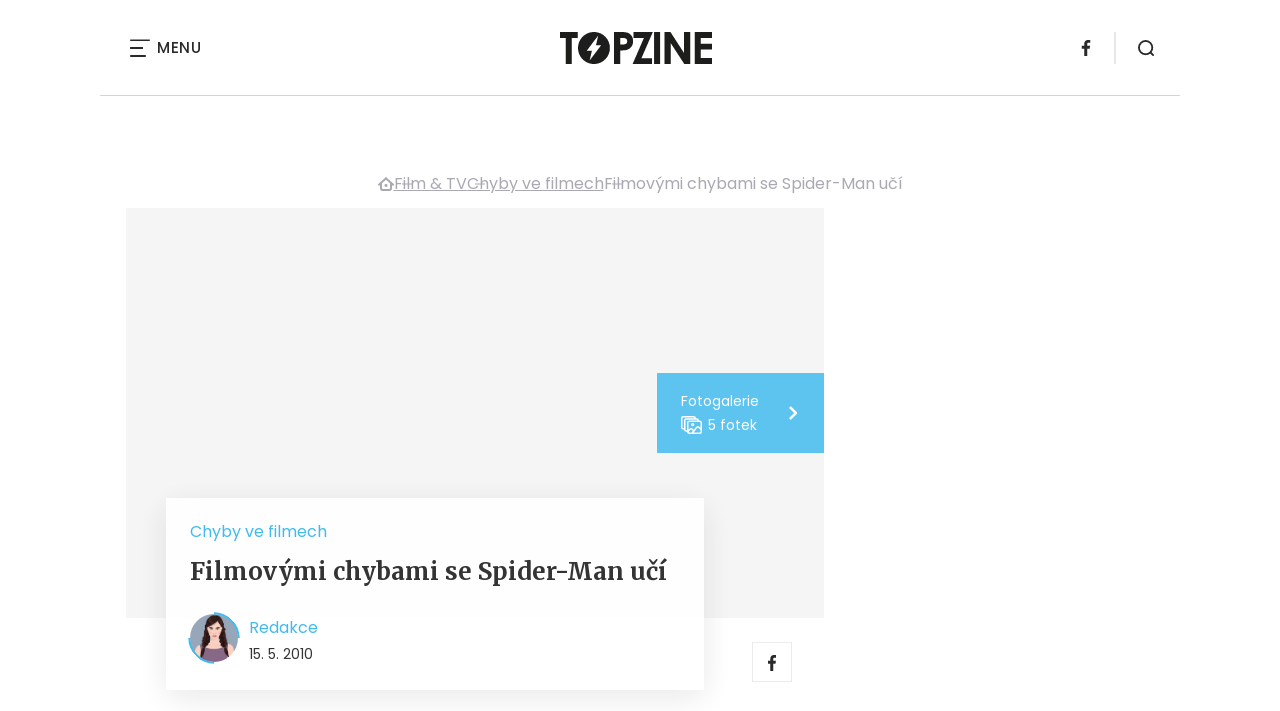

--- FILE ---
content_type: text/html; charset=UTF-8
request_url: https://www.topzine.cz/filmovymi-chybami-se-spider-man-uci
body_size: 14839
content:
<!DOCTYPE html>
<html lang="cs">


<head>
    <meta charset="utf-8" />
    <!--[if IE]><meta http-equiv="X-UA-Compatible" content="IE=edge,chrome=1" /><![endif]-->
    <meta name="author" content="Brilo - https://www.brilo.cz" />
    <meta name="viewport" content="width=device-width, initial-scale=1, shrink-to-fit=no, viewport-fit=cover" />
    <meta name="format-detection" content="telephone=no" />

    
    <link rel="preconnect" href=" http://fonts.googleapis.com/" crossorigin="crossorigin">
    <link rel="preconnect" href="https://www.youtube.com">
    <link rel="preconnect" href="https://i.ytimg.com">
    <link rel="preconnect" href="https://i9.ytimg.com">
    <link rel=“preconnect“ href="https://connect.facebook.net/">

    <title>Filmovými chybami se Spider-Man učí - TOPZINE.cz</title>

            <link type="image/png" href="https://www.topzine.cz/wp-content/themes/czechnetmedia/images/favicon/TopZine/favicon_package_v0.16/apple-touch-icon.png" rel="apple-touch-icon" sizes="180x180">
        <link type="image/png" href="https://www.topzine.cz/wp-content/themes/czechnetmedia/images/favicon/TopZine/favicon_package_v0.16/favicon-32x32.png" rel="icon" sizes="32x32">
        <link type="image/png" href="https://www.topzine.cz/wp-content/themes/czechnetmedia/images/favicon/TopZine/favicon_package_v0.16/favicon-16x16.png" rel="icon" sizes="16x16">
        <link type="image/png" href="https://www.topzine.cz/wp-content/themes/czechnetmedia/images/favicon/TopZine/favicon_package_v0.16/android-chrome-192x192.png" rel="icon" sizes="192x192">
        <link type="image/png" href="https://www.topzine.cz/wp-content/themes/czechnetmedia/images/favicon/TopZine/favicon_package_v0.16/android-chrome-512x512.png" rel="icon" sizes="512x512">
        <link type="image/png" href="https://www.topzine.cz/wp-content/themes/czechnetmedia/images/favicon/TopZine/favicon_package_v0.16/mstile-150x150.png" rel="icon" sizes="150x150">
        <link rel="manifest" href="https://www.topzine.cz/wp-content/themes/czechnetmedia/images/favicon/TopZine/favicon_package_v0.16/site.webmanifest" crossorigin="use-credentials">
        <link rel="icon" href="https://www.topzine.cz/wp-content/themes/czechnetmedia/images/favicon/TopZine/favicon_package_v0.16/favicon.ico" type="image/x-icon" />
                    <link href="https://www.topzine.cz/wp-content/themes/czechnetmedia/images/favicon/TopZine/favicon_package_v0.16/safari-pinned-tab.svg" rel="mask-icon" color="#000000">
            <meta name="msapplication-TileColor" content="#000000">
            <meta name="theme-color" content="#ffffff">
            

    <script src="//delivery.r2b2.cz/static/cnm/cmp.js" async></script>
<!-- Google Tag Manager -->
<script>(function(w,d,s,l,i){w[l]=w[l]||[];w[l].push({'gtm.start':
new Date().getTime(),event:'gtm.js'});var f=d.getElementsByTagName(s)[0],
j=d.createElement(s),dl=l!='dataLayer'?'&l='+l:'';j.async=true;j.src=
'https://www.googletagmanager.com/gtm.js?id='+i+dl;f.parentNode.insertBefore(j,f);
})(window,document,'script','dataLayer','GTM-N4KMT3');</script>
<!-- End Google Tag Manager -->
    <meta name='robots' content='index, follow, max-image-preview:large, max-snippet:-1, max-video-preview:-1' />

	<!-- This site is optimized with the Yoast SEO plugin v19.13 - https://yoast.com/wordpress/plugins/seo/ -->
	<link rel="canonical" href="https://www.topzine.cz/filmovymi-chybami-se-spider-man-uci" />
	<meta property="og:locale" content="cs_CZ" />
	<meta property="og:type" content="article" />
	<meta property="og:title" content="Filmovými chybami se Spider-Man učí - TOPZINE.cz" />
	<meta property="og:description" content="Pavou&#269;&iacute; superhrdina byl snem ka&#382;d&eacute;ho komiksov&eacute;ho nad&scaron;ence, jeho dobrodru&#382;stv&iacute; hltalo v &#269;asopisech n&#283;kolik generac&iacute;. A&#382; Sam Raimi se odhodlal a p&#345;evedl Spider-Mana do filmov&eacute; podoby. Peter Parker je na &scaron;koln&iacute; exkurzi pokous&aacute;m radioaktivn&iacute;m pavoukem a&nbsp;kr&aacute;tce pot&eacute; se u Petera objev&iacute; nadp&#345;irozen&eacute; schopnosti, kter&eacute; jsou vlastn&iacute; pavouk&#367;m. Vyst&#345;elov&aacute;n&iacute; pavu&#269;in, lezen&iacute; po st&#283;n&aacute;ch a dal&scaron;&iacute;. Jen&#382;e ka&#382;d&yacute;..." />
	<meta property="og:url" content="https://www.topzine.cz/filmovymi-chybami-se-spider-man-uci" />
	<meta property="og:site_name" content="TOPZINE.cz" />
	<meta property="article:publisher" content="https://www.facebook.com/topzine.cz/" />
	<meta property="article:published_time" content="2010-05-15T13:00:16+00:00" />
	<meta property="article:modified_time" content="2010-05-14T18:46:02+00:00" />
	<meta property="og:image" content="https://www.topzine.cz/wp-content/uploads/2010/05/spiderman-wisdomtree.files_.wordpress.com_3-200x113.jpg" />
	<meta name="author" content="Redakce" />
	<meta name="twitter:card" content="summary_large_image" />
	<meta name="twitter:label1" content="Napsal(a)" />
	<meta name="twitter:data1" content="Redakce" />
	<meta name="twitter:label2" content="Odhadovaná doba čtení" />
	<meta name="twitter:data2" content="3 minuty" />
	<!-- / Yoast SEO plugin. -->


<link rel='dns-prefetch' href='//ajax.googleapis.com' />
<link rel='dns-prefetch' href='//d21-a.sdn.cz' />
<link rel='dns-prefetch' href='//fonts.googleapis.com' />
<style id='safe-svg-svg-icon-style-inline-css' type='text/css'>
.safe-svg-cover{text-align:center}.safe-svg-cover .safe-svg-inside{display:inline-block;max-width:100%}.safe-svg-cover svg{height:100%;max-height:100%;max-width:100%;width:100%}

</style>
<style id='global-styles-inline-css' type='text/css'>
body{--wp--preset--color--black: #000000;--wp--preset--color--cyan-bluish-gray: #abb8c3;--wp--preset--color--white: #ffffff;--wp--preset--color--pale-pink: #f78da7;--wp--preset--color--vivid-red: #cf2e2e;--wp--preset--color--luminous-vivid-orange: #ff6900;--wp--preset--color--luminous-vivid-amber: #fcb900;--wp--preset--color--light-green-cyan: #7bdcb5;--wp--preset--color--vivid-green-cyan: #00d084;--wp--preset--color--pale-cyan-blue: #8ed1fc;--wp--preset--color--vivid-cyan-blue: #0693e3;--wp--preset--color--vivid-purple: #9b51e0;--wp--preset--gradient--vivid-cyan-blue-to-vivid-purple: linear-gradient(135deg,rgba(6,147,227,1) 0%,rgb(155,81,224) 100%);--wp--preset--gradient--light-green-cyan-to-vivid-green-cyan: linear-gradient(135deg,rgb(122,220,180) 0%,rgb(0,208,130) 100%);--wp--preset--gradient--luminous-vivid-amber-to-luminous-vivid-orange: linear-gradient(135deg,rgba(252,185,0,1) 0%,rgba(255,105,0,1) 100%);--wp--preset--gradient--luminous-vivid-orange-to-vivid-red: linear-gradient(135deg,rgba(255,105,0,1) 0%,rgb(207,46,46) 100%);--wp--preset--gradient--very-light-gray-to-cyan-bluish-gray: linear-gradient(135deg,rgb(238,238,238) 0%,rgb(169,184,195) 100%);--wp--preset--gradient--cool-to-warm-spectrum: linear-gradient(135deg,rgb(74,234,220) 0%,rgb(151,120,209) 20%,rgb(207,42,186) 40%,rgb(238,44,130) 60%,rgb(251,105,98) 80%,rgb(254,248,76) 100%);--wp--preset--gradient--blush-light-purple: linear-gradient(135deg,rgb(255,206,236) 0%,rgb(152,150,240) 100%);--wp--preset--gradient--blush-bordeaux: linear-gradient(135deg,rgb(254,205,165) 0%,rgb(254,45,45) 50%,rgb(107,0,62) 100%);--wp--preset--gradient--luminous-dusk: linear-gradient(135deg,rgb(255,203,112) 0%,rgb(199,81,192) 50%,rgb(65,88,208) 100%);--wp--preset--gradient--pale-ocean: linear-gradient(135deg,rgb(255,245,203) 0%,rgb(182,227,212) 50%,rgb(51,167,181) 100%);--wp--preset--gradient--electric-grass: linear-gradient(135deg,rgb(202,248,128) 0%,rgb(113,206,126) 100%);--wp--preset--gradient--midnight: linear-gradient(135deg,rgb(2,3,129) 0%,rgb(40,116,252) 100%);--wp--preset--duotone--dark-grayscale: url('#wp-duotone-dark-grayscale');--wp--preset--duotone--grayscale: url('#wp-duotone-grayscale');--wp--preset--duotone--purple-yellow: url('#wp-duotone-purple-yellow');--wp--preset--duotone--blue-red: url('#wp-duotone-blue-red');--wp--preset--duotone--midnight: url('#wp-duotone-midnight');--wp--preset--duotone--magenta-yellow: url('#wp-duotone-magenta-yellow');--wp--preset--duotone--purple-green: url('#wp-duotone-purple-green');--wp--preset--duotone--blue-orange: url('#wp-duotone-blue-orange');--wp--preset--font-size--small: 13px;--wp--preset--font-size--medium: 20px;--wp--preset--font-size--large: 36px;--wp--preset--font-size--x-large: 42px;}.has-black-color{color: var(--wp--preset--color--black) !important;}.has-cyan-bluish-gray-color{color: var(--wp--preset--color--cyan-bluish-gray) !important;}.has-white-color{color: var(--wp--preset--color--white) !important;}.has-pale-pink-color{color: var(--wp--preset--color--pale-pink) !important;}.has-vivid-red-color{color: var(--wp--preset--color--vivid-red) !important;}.has-luminous-vivid-orange-color{color: var(--wp--preset--color--luminous-vivid-orange) !important;}.has-luminous-vivid-amber-color{color: var(--wp--preset--color--luminous-vivid-amber) !important;}.has-light-green-cyan-color{color: var(--wp--preset--color--light-green-cyan) !important;}.has-vivid-green-cyan-color{color: var(--wp--preset--color--vivid-green-cyan) !important;}.has-pale-cyan-blue-color{color: var(--wp--preset--color--pale-cyan-blue) !important;}.has-vivid-cyan-blue-color{color: var(--wp--preset--color--vivid-cyan-blue) !important;}.has-vivid-purple-color{color: var(--wp--preset--color--vivid-purple) !important;}.has-black-background-color{background-color: var(--wp--preset--color--black) !important;}.has-cyan-bluish-gray-background-color{background-color: var(--wp--preset--color--cyan-bluish-gray) !important;}.has-white-background-color{background-color: var(--wp--preset--color--white) !important;}.has-pale-pink-background-color{background-color: var(--wp--preset--color--pale-pink) !important;}.has-vivid-red-background-color{background-color: var(--wp--preset--color--vivid-red) !important;}.has-luminous-vivid-orange-background-color{background-color: var(--wp--preset--color--luminous-vivid-orange) !important;}.has-luminous-vivid-amber-background-color{background-color: var(--wp--preset--color--luminous-vivid-amber) !important;}.has-light-green-cyan-background-color{background-color: var(--wp--preset--color--light-green-cyan) !important;}.has-vivid-green-cyan-background-color{background-color: var(--wp--preset--color--vivid-green-cyan) !important;}.has-pale-cyan-blue-background-color{background-color: var(--wp--preset--color--pale-cyan-blue) !important;}.has-vivid-cyan-blue-background-color{background-color: var(--wp--preset--color--vivid-cyan-blue) !important;}.has-vivid-purple-background-color{background-color: var(--wp--preset--color--vivid-purple) !important;}.has-black-border-color{border-color: var(--wp--preset--color--black) !important;}.has-cyan-bluish-gray-border-color{border-color: var(--wp--preset--color--cyan-bluish-gray) !important;}.has-white-border-color{border-color: var(--wp--preset--color--white) !important;}.has-pale-pink-border-color{border-color: var(--wp--preset--color--pale-pink) !important;}.has-vivid-red-border-color{border-color: var(--wp--preset--color--vivid-red) !important;}.has-luminous-vivid-orange-border-color{border-color: var(--wp--preset--color--luminous-vivid-orange) !important;}.has-luminous-vivid-amber-border-color{border-color: var(--wp--preset--color--luminous-vivid-amber) !important;}.has-light-green-cyan-border-color{border-color: var(--wp--preset--color--light-green-cyan) !important;}.has-vivid-green-cyan-border-color{border-color: var(--wp--preset--color--vivid-green-cyan) !important;}.has-pale-cyan-blue-border-color{border-color: var(--wp--preset--color--pale-cyan-blue) !important;}.has-vivid-cyan-blue-border-color{border-color: var(--wp--preset--color--vivid-cyan-blue) !important;}.has-vivid-purple-border-color{border-color: var(--wp--preset--color--vivid-purple) !important;}.has-vivid-cyan-blue-to-vivid-purple-gradient-background{background: var(--wp--preset--gradient--vivid-cyan-blue-to-vivid-purple) !important;}.has-light-green-cyan-to-vivid-green-cyan-gradient-background{background: var(--wp--preset--gradient--light-green-cyan-to-vivid-green-cyan) !important;}.has-luminous-vivid-amber-to-luminous-vivid-orange-gradient-background{background: var(--wp--preset--gradient--luminous-vivid-amber-to-luminous-vivid-orange) !important;}.has-luminous-vivid-orange-to-vivid-red-gradient-background{background: var(--wp--preset--gradient--luminous-vivid-orange-to-vivid-red) !important;}.has-very-light-gray-to-cyan-bluish-gray-gradient-background{background: var(--wp--preset--gradient--very-light-gray-to-cyan-bluish-gray) !important;}.has-cool-to-warm-spectrum-gradient-background{background: var(--wp--preset--gradient--cool-to-warm-spectrum) !important;}.has-blush-light-purple-gradient-background{background: var(--wp--preset--gradient--blush-light-purple) !important;}.has-blush-bordeaux-gradient-background{background: var(--wp--preset--gradient--blush-bordeaux) !important;}.has-luminous-dusk-gradient-background{background: var(--wp--preset--gradient--luminous-dusk) !important;}.has-pale-ocean-gradient-background{background: var(--wp--preset--gradient--pale-ocean) !important;}.has-electric-grass-gradient-background{background: var(--wp--preset--gradient--electric-grass) !important;}.has-midnight-gradient-background{background: var(--wp--preset--gradient--midnight) !important;}.has-small-font-size{font-size: var(--wp--preset--font-size--small) !important;}.has-medium-font-size{font-size: var(--wp--preset--font-size--medium) !important;}.has-large-font-size{font-size: var(--wp--preset--font-size--large) !important;}.has-x-large-font-size{font-size: var(--wp--preset--font-size--x-large) !important;}
</style>
<link rel='stylesheet' id='diffvi-dist-css'  href='https://www.topzine.cz/wp-content/plugins/distributor/distributor.css?ver=4.4' type='text/css' media='all' />
<link rel='stylesheet' id='ye_dynamic-css'  href='https://www.topzine.cz/wp-content/plugins/youtube-embed/css/main.min.css?ver=5.3.1' type='text/css' media='all' />
<link rel='stylesheet' id='google-font-css'  href='https://fonts.googleapis.com/css2?family=Merriweather:wght@700&#038;family=Poppins:wght@400;500;700&#038;display=swap' type='text/css' media='all' />
<link rel='stylesheet' id='theme-style-css'  href='https://www.topzine.cz/wp-content/themes/czechnetmedia/style.css?ver=2020-12-15' type='text/css' media='all' />
<script type='text/javascript' src='https://www.topzine.cz/wp-includes/js/jquery/jquery.min.js?ver=3.6.0' id='jquery-core-js'></script>
<script type='text/javascript' src='https://www.topzine.cz/wp-includes/js/jquery/jquery-migrate.min.js?ver=3.3.2' id='jquery-migrate-js'></script>
<script type='text/javascript' src='https://d21-a.sdn.cz/d_21/sl/3/loader.js' id='seznam-jquery-js'></script>
<link rel="https://api.w.org/" href="https://www.topzine.cz/wp-json/" /><link rel="alternate" type="application/json" href="https://www.topzine.cz/wp-json/wp/v2/posts/67513" /><link rel="alternate" type="application/json+oembed" href="https://www.topzine.cz/wp-json/oembed/1.0/embed?url=https%3A%2F%2Fwww.topzine.cz%2Ffilmovymi-chybami-se-spider-man-uci" />
<link rel="alternate" type="text/xml+oembed" href="https://www.topzine.cz/wp-json/oembed/1.0/embed?url=https%3A%2F%2Fwww.topzine.cz%2Ffilmovymi-chybami-se-spider-man-uci&#038;format=xml" />
<script src="https://ssp.imedia.cz/static/js/ssp.js"></script>

</head>

<body class="post-template-default single single-post postid-67513 single-format-standard" style="--primary: #38B7EE; --primary-hover: #38B7EE; --primary-light: #d7f0fb ; --text: #2A2A2A; ">

    <!-- Google Tag Manager (noscript) -->
<noscript><iframe src="https://www.googletagmanager.com/ns.html?id=GTM-N4KMT3"
height="0" width="0" style="display:none;visibility:hidden"></iframe></noscript>
<!-- End Google Tag Manager (noscript) -->
            <header class="header-main">
    <span class="header-main__scrolled-bar"></span>
    <div class="container">
        <nav class="header-main__nav-main">
            <ul>
                <li id="menu-item-455131" class="menu-item menu-item-type-custom menu-item-object-custom menu-item-455131"><a href="https://www.womanonly.cz/recepty/">Recepty</a></li>
<li id="menu-item-455143" class="menu-item menu-item-type-custom menu-item-object-custom menu-item-455143"><a href="https://www.womanonly.cz/horoskopy/">Horoskop</a></li>
<li id="menu-item-451547" class="menu-item menu-item-type-taxonomy menu-item-object-category current-post-ancestor current-menu-parent current-post-parent menu-item-451547"><a href="https://www.topzine.cz/category/film">Film &amp; TV</a></li>
<li id="menu-item-451548" class="menu-item menu-item-type-taxonomy menu-item-object-category menu-item-451548"><a href="https://www.topzine.cz/category/hudba">Hudba</a></li>
<li id="menu-item-451550" class="menu-item menu-item-type-taxonomy menu-item-object-category menu-item-451550"><a href="https://www.topzine.cz/category/literatura">Literatura</a></li>
<li id="menu-item-455133" class="menu-item menu-item-type-taxonomy menu-item-object-category menu-item-455133"><a href="https://www.topzine.cz/category/divadlo">Divadlo</a></li>
<li id="menu-item-451549" class="menu-item menu-item-type-taxonomy menu-item-object-category menu-item-451549"><a href="https://www.topzine.cz/category/umeni-architektura-a-design">Art &amp; Design</a></li>
<li id="menu-item-455132" class="menu-item menu-item-type-taxonomy menu-item-object-category menu-item-455132"><a href="https://www.topzine.cz/category/cestovani">Cestování</a></li>
<li id="menu-item-455134" class="menu-item menu-item-type-taxonomy menu-item-object-category menu-item-455134"><a href="https://www.topzine.cz/category/hry-na-pc">Hry na PC</a></li>
<li id="menu-item-455135" class="menu-item menu-item-type-taxonomy menu-item-object-category menu-item-455135"><a href="https://www.topzine.cz/category/moda-a-styl">Móda a styl</a></li>
<li id="menu-item-455136" class="menu-item menu-item-type-taxonomy menu-item-object-category menu-item-455136"><a href="https://www.topzine.cz/category/zdravi-a-sex/krasa">Krása</a></li>
<li id="menu-item-455137" class="menu-item menu-item-type-taxonomy menu-item-object-category menu-item-455137"><a href="https://www.topzine.cz/category/souteze">Soutěže</a></li>
<li id="menu-item-455138" class="menu-item menu-item-type-taxonomy menu-item-object-category menu-item-455138"><a href="https://www.topzine.cz/category/sporty">Sport</a></li>
<li id="menu-item-455139" class="menu-item menu-item-type-taxonomy menu-item-object-category menu-item-455139"><a href="https://www.topzine.cz/category/technologie">Technologie</a></li>
<li id="menu-item-455140" class="menu-item menu-item-type-taxonomy menu-item-object-category menu-item-455140"><a href="https://www.topzine.cz/category/veda">Věda</a></li>
<li id="menu-item-455141" class="menu-item menu-item-type-taxonomy menu-item-object-category menu-item-455141"><a href="https://www.topzine.cz/category/vzdelani-a-kariera">Vzdělání a kariéra</a></li>
<li id="menu-item-455142" class="menu-item menu-item-type-taxonomy menu-item-object-category menu-item-455142"><a href="https://www.topzine.cz/category/zdravi-a-sex">Zdraví a sex</a></li>
            </ul>
        </nav>

        <div class="header-main__nav-button">
            <span></span>
            <span></span>
            <span></span>
            <span></span>
            Menu
        </div>

                                            <a class="header-main__brand" href="https://www.topzine.cz">
                    <img src="" data-src="https://www.topzine.cz/wp-content/uploads/2021/04/logo21_TopZine.svg" draggable="false" alt="TOPZINE.cz" ><noscript><img src="https://www.topzine.cz/wp-content/uploads/2021/04/logo21_TopZine.svg" alt="TOPZINE.cz"></noscript>                </a>
                    
        
    <ul class="header-main-social">
                            <li>
                <a href="https://cs-cz.facebook.com/topzine.cz/" target="_blank" rel="nofollow">
                    <svg xmlns="http://www.w3.org/2000/svg" width="8.31" height="16" viewBox="0 0 8.31 16"><path class="a" d="M5.393 16V8.7h2.449l.367-2.845H5.393V4.039c0-.823.228-1.385 1.41-1.385h1.505V.109a20.41 20.41 0 00-2.194-.111 3.427 3.427 0 00-3.659 3.759v2.1H0v2.845h2.456v7.3z"/></svg>                </a>
            </li>
            </ul>
        <div class="header-search">
    <form id="searchform" class="header-search__inner" role="search" method="get" action="https://www.topzine.cz/">

        <input id="s" name="s" class="header-search__input" type="text" placeholder="Hledat na...">

        <button class="btn  header-search__submit --small --primary" type="submit">
            <span>Vyhledat</span>
        </button>
    </form>

    <div class="header-search__button">
        <svg xmlns="http://www.w3.org/2000/svg" width="16" height="16" viewBox="0 0 16 16"><path class="a" d="M15.731 14.44l-2.146-2.138a7.607 7.607 0 001.624-4.7 7.641 7.641 0 00-7.6-7.6 7.641 7.641 0 00-7.6 7.6 7.641 7.641 0 007.6 7.6 7.606 7.606 0 004.7-1.624l2.138 2.146a.91.91 0 00.646.269.91.91 0 00.645-.269.91.91 0 00.262-.638.91.91 0 00-.269-.646zM1.85 7.62a5.8 5.8 0 015.77-5.77 5.8 5.8 0 015.77 5.77 5.8 5.8 0 01-5.77 5.77 5.8 5.8 0 01-5.77-5.77z"/></svg>    </div>
</div>    </div>
    <div class="header-mask"></div>
</header>

        <main>
            <section class="entry-content-section base-section --p-top-0 --mobile-p-x-0"><div class="container"><div id="dist_leaderboard" class="distributor" aria-hidden="true"><div id="ado-uV71YZEbja5Ne9nW_ayjIn5XsN_hRYMyUEuAYSLfbZv.o7"></div></div>
</div></section>                <div class="breadcrumbs-container container">
        <div class="breadcrumbs  ">
            <span><span><a href="https://www.topzine.cz/">TOPZINE.cz</a></span>  <span><a href="https://www.topzine.cz/category/film">Film &amp; TV</a></span>  <span><a href="https://www.topzine.cz/category/film/chyby-ve-filmech">Chyby ve filmech</a></span>  <span class="breadcrumb_last" aria-current="page">Filmovými chybami se Spider-Man učí</span></span>        </div>
    </div>

            <div id="projectNotices" class="container">
	</div>    
    <div class="container">
        <div class="content-and-aside layout-base-content">
            <div class="content">
                                    
<section class="base-section detail-intro-section --p-top-0 --p-x-0">
    <div class="container">

        
    <div class="detail-intro-gallery">
        <div class="gallery-item detail-intro-gallery__item">
            <div class="gallery-icon detail-intro-gallery__icon">
                <a class="detail-intro-gallery__img" href="https://www.topzine.cz/filmovymi-chybami-se-spider-man-uci?galerie&obrazek=">
                    <img src="" data-src="" draggable="false" ><noscript><img src="" alt=""></noscript>                </a>
            </div>
        </div>

                                    <div class="gallery-item --unvisible">
                    <div class="gallery-icon">
                        <a href="https://www.topzine.cz/filmovymi-chybami-se-spider-man-uci?galerie&obrazek=68429">
                            <img src="" data-src="https://www.topzine.cz/wp-content/uploads/fly-images/68429/spider-man-chyba-1048x0-c.jpeg" alt="">
                        </a>
                    </div>
                </div>
                            <div class="gallery-item --unvisible">
                    <div class="gallery-icon">
                        <a href="https://www.topzine.cz/filmovymi-chybami-se-spider-man-uci?galerie&obrazek=67541">
                            <img src="" data-src="https://www.topzine.cz/wp-content/uploads/fly-images/67541/kirsten-dunst-mary-jane-watson-www.dhirajgupta.com_-1048x0-c.jpg" alt="">
                        </a>
                    </div>
                </div>
                            <div class="gallery-item --unvisible">
                    <div class="gallery-icon">
                        <a href="https://www.topzine.cz/filmovymi-chybami-se-spider-man-uci?galerie&obrazek=67533">
                            <img src="" data-src="https://www.topzine.cz/wp-content/uploads/fly-images/67533/spiderman-wisdomtree.files_.wordpress.com_3-1048x0-c.jpg" alt="">
                        </a>
                    </div>
                </div>
                            <div class="gallery-item --unvisible">
                    <div class="gallery-icon">
                        <a href="https://www.topzine.cz/filmovymi-chybami-se-spider-man-uci?galerie&obrazek=67532">
                            <img src="" data-src="https://www.topzine.cz/wp-content/uploads/fly-images/67532/spiderman-wisdomtree.files_.wordpress.com_2-1048x0-c.jpg" alt="">
                        </a>
                    </div>
                </div>
                    
        
                    <div class="detail-intro-gallery__description">
                <div class="detail-intro-gallery__text">
                    <span class="detail-intro-gallery__desc-title">Fotogalerie</span>
                    <span class="detail-intro-gallery__quantity">
                        <img src="" data-src="https://www.topzine.cz/wp-content/themes/czechnetmedia/images/svg/photos.svg" alt="" aria-hidden="true" draggable="false">
                        5 fotek                    </span>
                </div>
                <img class="detail-intro-gallery__arrow" src="" data-src="https://www.topzine.cz/wp-content/themes/czechnetmedia/images/ico/arrow-small-white.svg" alt="" aria-hidden="true" draggable="false">
            </div>
            </div>

        <div class="detail-intro-section__content ">
            <div class="post-item  signpost-item__post">
                <div class="post-item__tags base-text base-header__tag">
                    <a class='post-item__tag-link' href='https://www.topzine.cz/category/film/chyby-ve-filmech'>
                        Chyby ve filmech                    </a>
                </div>

                <header class="post-item__header">
                    <h1 class="post-item__heading article-heading">
                        Filmovými chybami se Spider-Man učí                    </h1>
                </header>

                <div class="post-item__author">
                    <div class="author">
                        <a class="author__image" href="https://www.topzine.cz/author/redakce-topzine-cz">
                            <img src="" data-src="https://www.topzine.cz/wp-content/uploads/2022/03/copy-460x462.jpg" alt="Redakce">
                        </a>
                        <div class="author__text">
                            <h4 class="author__heading base-text">
                                <a href="https://www.topzine.cz/author/redakce-topzine-cz">Redakce</a>
                            </h4>

                            <p class="author__perex small-text">
                                                                    15. 5. 2010                                                            </p>
                        </div>
                    </div>
                </div>
            </div>

            <div class="detail-intro-gallery__share">
                <a class="detail-intro-section__link" href="https://www.facebook.com/sharer/sharer.php?u=https://www.topzine.cz/filmovymi-chybami-se-spider-man-uci" target="_blank" rel="nofollow">
                    <svg xmlns="http://www.w3.org/2000/svg" width="8.31" height="16" viewBox="0 0 8.31 16"><path class="a" d="M5.393 16V8.7h2.449l.367-2.845H5.393V4.039c0-.823.228-1.385 1.41-1.385h1.505V.109a20.41 20.41 0 00-2.194-.111 3.427 3.427 0 00-3.659 3.759v2.1H0v2.845h2.456v7.3z"/></svg>                </a>
                            </div>
        </div>

                    <div class="intro-gallery">
                <div class="splide intro-gallery__row">
                    <div class="splide__track">
                        <ul class="splide__list">
                                                                <li class="splide__slide">
                                        <div class="gallery-item intro-gallery-item">
                                            <div class="gallery-icon intro-gallery-item__icon">
                                                <a class="intro-gallery-item__img" href="https://www.topzine.cz/filmovymi-chybami-se-spider-man-uci?galerie&obrazek=68429">
                                                    <img src="" data-src="https://www.topzine.cz/wp-content/uploads/fly-images/68429/spider-man-chyba-1048x0-c.jpeg" alt="">
                                                </a>
                                            </div>
                                        </div>
                                    </li>
                                                                    <li class="splide__slide">
                                        <div class="gallery-item intro-gallery-item">
                                            <div class="gallery-icon intro-gallery-item__icon">
                                                <a class="intro-gallery-item__img" href="https://www.topzine.cz/filmovymi-chybami-se-spider-man-uci?galerie&obrazek=67541">
                                                    <img src="" data-src="https://www.topzine.cz/wp-content/uploads/fly-images/67541/kirsten-dunst-mary-jane-watson-www.dhirajgupta.com_-1048x0-c.jpg" alt="">
                                                </a>
                                            </div>
                                        </div>
                                    </li>
                                                                    <li class="splide__slide">
                                        <div class="gallery-item intro-gallery-item">
                                            <div class="gallery-icon intro-gallery-item__icon">
                                                <a class="intro-gallery-item__img" href="https://www.topzine.cz/filmovymi-chybami-se-spider-man-uci?galerie&obrazek=67533">
                                                    <img src="" data-src="https://www.topzine.cz/wp-content/uploads/fly-images/67533/spiderman-wisdomtree.files_.wordpress.com_3-1048x0-c.jpg" alt="">
                                                </a>
                                            </div>
                                        </div>
                                    </li>
                                                        </ul>
                    </div>
                </div>

                <div class="gallery-item intro-gallery__item">
                    <div class="gallery-icon intro-gallery__icon">
                        <a class="intro-gallery__placeholder" href="https://www.topzine.cz/filmovymi-chybami-se-spider-man-uci?galerie&obrazek=">
                            <img class="intro-gallery__img" src="" data-src="https://www.topzine.cz/wp-content/themes/czechnetmedia/images/svg/photos.svg" alt="" aria-hidden="true" draggable="false" />
                            <p class="gallery-icon intro-gallery__perex">Fotogalerie 5 fotek</p>
                        </a>
                    </div>
                </div>
            </div>
            </div>
</section>
                    
<div class="entry-content js-page-progress-bar-offset entry-content-detail">
    <p><a href="https://www.topzine.cz/wp-content/uploads/2010/05/spiderman-wisdomtree.files_.wordpress.com_3.jpg"><img loading="lazy" class="alignleft size-thumbnail wp-image-67533" src="[data-uri]" data-src="https://www.topzine.cz/wp-content/uploads/2010/05/spiderman-wisdomtree.files_.wordpress.com_3-200x113.jpg" alt="" width="200" height="113"></a><strong>Pavou&#269;&iacute; superhrdina byl snem ka&#382;d&eacute;ho komiksov&eacute;ho nad&scaron;ence, jeho dobrodru&#382;stv&iacute; hltalo v &#269;asopisech n&#283;kolik generac&iacute;. A&#382; Sam Raimi se odhodlal a p&#345;evedl Spider-Mana do filmov&eacute; podoby.</strong><!--more--><div id="dist_single01" class="distributor dist_single dist_before02p" aria-hidden="true"><div id="ado-GBxAKB5EhvmVpg1xhiMS_fYcUd_1sSd2F0d6.cmibXT.h7"></div></div>

<p>
<div id="attachment_67533" style="width: 395px" class="wp-caption alignnone"><a href="https://www.topzine.cz/wp-content/uploads/2010/05/spiderman-wisdomtree.files_.wordpress.com_3.jpg"><img aria-describedby="caption-attachment-67533" loading="lazy" class="size-large wp-image-67533" title="Spider-Man" src="[data-uri]" data-src="https://www.topzine.cz/wp-content/uploads/2010/05/spiderman-wisdomtree.files_.wordpress.com_3-385x265.jpg" alt="" width="385" height="265"></a><p id="caption-attachment-67533" class="wp-caption-text">Spider-Man, Zdroj: distributor filmu</p></div>
</p><p>Peter Parker je na &scaron;koln&iacute; exkurzi pokous&aacute;m radioaktivn&iacute;m pavoukem a&nbsp;kr&aacute;tce pot&eacute; se u Petera objev&iacute; nadp&#345;irozen&eacute; schopnosti, kter&eacute; jsou vlastn&iacute; pavouk&#367;m. Vyst&#345;elov&aacute;n&iacute; pavu&#269;in, lezen&iacute; po st&#283;n&aacute;ch a dal&scaron;&iacute;. Jen&#382;e ka&#382;d&yacute; superhrdina mus&iacute; m&iacute;t i sv&eacute;ho supernep&#345;&iacute;tele. V p&#345;&iacute;pad&#283; <strong>Spider-Mana</strong> je t&iacute;m nep&#345;&iacute;telem otec jeho bl&iacute;zk&eacute;ho p&#345;&iacute;tele Green Goblin, kter&yacute; m&aacute; v pl&aacute;nu ovl&aacute;dnout sv&#283;t. Klasick&yacute; souboj dobra proti zlu s mega rozpo&#269;tem 139 milion&#367; dolar&#367; je opravdu povedenou filmovou adaptac&iacute; skv&#283;l&eacute;ho komiksu z pera <strong>Stana Leeho</strong>. Ale i v tomto filmu, jako v ka&#382;d&eacute;m jin&eacute;m, se najdou ur&#269;it&eacute; chyby, kter&eacute; tv&#367;rc&#367;m unikly.</p><blockquote>
<p style="text-align: center;"><strong>Chyby ve filmu</strong></p>
</blockquote><p><strong>1.</strong> Kdy&#382; Peter tr&eacute;nuje st&#345;elbu pavu&#269;inou, tak rozbije sklo na rodinn&eacute; fotografii. Jen&#382;e hnedle v dal&scaron;&iacute;m z&aacute;b&#283;ru je sklo v po&#345;&aacute;dku a fotografie pouze le&#382;&iacute; jinde.</p><div id="dist_single02" class="distributor dist_single dist_before06p" aria-hidden="true"><div id="ado-rVUGjTLnkiLGUau49q2SCPCXbWD.9WeXjM2oBbAGPUv.q7"></div></div>

<p><strong>2.</strong> O Spider-Manovi za&#269;nou brzo vych&aacute;zet &#269;l&aacute;nky v novin&aacute;ch&hellip; V&scaron;imn&#283;te si, &#382;e auto&#345;i byli l&iacute;n&iacute; vym&yacute;&scaron;let n&#283;jak&eacute; dlouh&eacute; texty. Tak&#382;e jsou patrn&eacute; neust&aacute;le se opakuj&iacute;c&iacute; stejn&eacute; odstavce.</p><p><strong>3.</strong> Kdy&#382; Peter hod&iacute; &nbsp;v j&iacute;deln&#283; po spolu&#382;&aacute;kovi t&aacute;c s j&iacute;dlem, tak m&aacute; spolu&#382;&aacute;k v&scaron;echno j&iacute;dlo na lev&eacute;m rameni. Ov&scaron;em p&#345;i dal&scaron;&iacute;m z&aacute;b&#283;ru m&aacute; j&iacute;dlo na rameni prav&eacute;m.</p><p>
<div id="attachment_67541" style="width: 470px" class="wp-caption alignnone"><a href="https://www.topzine.cz/wp-content/uploads/2010/05/kirsten-dunst-mary-jane-watson-www.dhirajgupta.com_.jpg"><img aria-describedby="caption-attachment-67541" loading="lazy" class="size-large wp-image-67541" title="Kirsten Dunst ve Spider-Manovi" src="[data-uri]" data-src="https://www.topzine.cz/wp-content/uploads/2010/05/kirsten-dunst-mary-jane-watson-www.dhirajgupta.com_-460x265.jpg" alt="" width="460" height="265"></a><p id="caption-attachment-67541" class="wp-caption-text">Kirsten Dunst ve Spider-Manovi, Zdroj: distributor filmu</p></div>
</p><p><strong>4.</strong> Norman Osbourne se rozhodne otestovat sv&#367;j vyn&aacute;lez s&aacute;m. Kdy&#382; ho na n&#283;j doktor p&#345;ipevn&iacute;, nep&#345;ipoj&iacute; na jeho t&#283;lo &#382;&aacute;dn&eacute; elektrody. Ale v n&aacute;sleduj&iacute;c&iacute;ch z&aacute;b&#283;rech je ji&#382; na sob&#283; m&aacute; p&#345;ipnut&eacute;.</p><div id="dist_single03" class="distributor dist_single dist_before10p" aria-hidden="true"><div id="ado-g3f7Nnom6Fusfl6xWJYwwLzq4Ram_8bP6_5NRi7maWH.M7"></div></div>

<p><strong>5.</strong> Kdy&#382; r&aacute;no Peter zji&scaron;&#357;uje, &#382;e se jeho zrak zlep&scaron;il natolik, &#382;e nepot&#345;ebuje br&yacute;le, sta&#269;&iacute; se pozorn&#283; d&iacute;vat na odraz v zrcadle na kraji obrazovky. Mihne se v n&#283;m ciz&iacute; ruka.</p><p><strong>6.</strong> Kdy&#382; se Peter bav&iacute; s Normanem Osbournem, tak pozorn&#283; sledujte auto na lev&eacute; stran&#283; od Normana. Nejd&#345;&iacute;ve m&aacute; otev&#345;en&eacute; ok&eacute;nko, potom ho m&aacute; zav&#345;en&eacute; a nakonec v n&#283;m je naklon&#283;n n&#283;jak&yacute; kluk. A to v&scaron;e b&#283;hem n&#283;kolika m&aacute;lo vte&#345;in.</p><p><strong>7.</strong> Pot&eacute;, co Peter p&#283;st&iacute; ude&#345;&iacute; Flashe, n&#283;kolik student&#367; ho pozoruje. Jeden br&yacute;lat&yacute; blon&#271;&aacute;&#269;ek neust&aacute;le m&#283;n&iacute; svou pozici a v&yacute;raz. Nejd&#345;&iacute;ve stoj&iacute; za Mary Jane a p&#345;ekvapen&#283; z&iacute;r&aacute;. Vz&aacute;p&#283;t&iacute; stoj&iacute; o kus d&aacute;l a s &uacute;sm&#283;v&#283;m tlesk&aacute;. B&#283;hem sekvence se sta&#269;&iacute; uk&aacute;zat opakovan&#283; na obou m&iacute;stech.</p><p><strong>8.</strong> Kdy&#382; Peter p&#345;ijde na pomoc ran&#283;n&eacute;mu str&yacute;ci, kter&yacute; si dr&#382;&iacute; svou st&#345;elnou krv&aacute;cej&iacute;c&iacute; r&aacute;nu, tak se chytnou za ruce a str&yacute;c zem&#345;e. Je zaj&iacute;mav&eacute;, &#382;e str&yacute;covy ani Peterovy ruce nejsou zakrv&aacute;cen&eacute;.</p><div id="dist_single04" class="distributor dist_single dist_before14p" aria-hidden="true"><div id="ado-COg29F4cgiuGL2sXO948feaGAYPl.weV54p04VOmw5z.F7"></div></div>

<p>
<div id="attachment_68429" style="width: 220px" class="wp-caption alignnone"><a href="https://www.topzine.cz/wp-content/uploads/2010/05/spider-man-chyba.jpeg"><img aria-describedby="caption-attachment-68429" loading="lazy" class="size-medium wp-image-68429" title="Spider-Man" src="[data-uri]" data-src="https://www.topzine.cz/wp-content/uploads/2010/05/spider-man-chyba-210x265.jpg" alt="" width="210" height="265"></a><p id="caption-attachment-68429" class="wp-caption-text">Spider-Man, Zdroj: moviemistakes.com</p></div>
</p><p><strong>9.</strong> Kdy&#382; si pov&iacute;d&aacute; se str&yacute;cem v aut&#283;, tak je za n&iacute;m vid&#283;t p&#345;&iacute;rodn&iacute; scen&eacute;rie. Ale jakmile vystoup&iacute; z auta, na druh&eacute; stran&#283; je vid&#283;t jen betonov&eacute; schodi&scaron;t&#283; a &#382;&aacute;dn&eacute; stromy nebo k&#345;ov&iacute;.</p><p><strong>10.</strong> N&aacute;pis na kabin&#283; lanovky se m&#283;n&iacute; &ndash; nejd&#345;&iacute;ve je na n&iacute; naps&aacute;no Universal Pictures a po t&eacute;, kdy&#382; se kamera p&#345;ibl&iacute;&#382;&iacute;, tak je tam naps&aacute;no Roosevelt Island.</p><blockquote><p><strong>Spider-Man</strong></p>
<p>Ak&#269;n&iacute; / Fantasy / Sci-Fi / Drama<br>
USA, 2002, 117 min</p>
<p><strong>Re&#382;ie:</strong> Sam Raimi<br>
<strong>Hraj&iacute;:</strong> Tobey Maguire, Willem Dafoe, Kirsten Dunts, James Franco, Cliff Robertson,Rosemary Harris, J. K. Simmons, Stan Lee, Lucy Lawless, Macy Gray,Ted Raimi, Bruce Campbell</p></blockquote></p>
<div id="dist_single99" class="distributor dist_single" aria-hidden="true"><div id="ado-iG1GBr6v4k2wHyuAA.ZHKxaJ0LqFVMO7HSPDFcPGGUD.s7"></div></div>
</div>

<div class="entry-content --content-distributor-only">
</div>                    
<section class="base-section post-rating-section --p-x-0">
    <div class="container ">
        <div class="post-rating-section__content">
            <div class="article-heading">Ohodnoťte tento článek:</div>

            <form class="post-rating-section__form" action="">
                <span class="article-heading post-rating-section_average">0</span>

                <div class="post-rating-section__stars-container">
                    <label class="post-rating-section__star" data-star-number="1" for="star1">
                        <svg xmlns="http://www.w3.org/2000/svg" width="24" height="23" viewBox="0 0 24 23" fill="#e5005b"><path class="a" d="M23.937 8.691a1.273 1.273 0 00-1.1-.877l-6.927-.629L13.171.774A1.276 1.276 0 0012 .003a1.275 1.275 0 00-1.173.775l-2.739 6.41-6.928.629a1.275 1.275 0 00-1.1.877 1.274 1.274 0 00.373 1.355l5.236 4.592-1.544 6.8a1.275 1.275 0 00.5 1.317 1.273 1.273 0 00.747.243 1.271 1.271 0 00.654-.182L12 19.246l5.973 3.571a1.271 1.271 0 001.4-.061 1.276 1.276 0 00.5-1.317l-1.544-6.8 5.236-4.591a1.276 1.276 0 00.372-1.357z"/></svg>                    </label>
                    <label class="post-rating-section__star" data-star-number="2" for="star2">
                        <svg xmlns="http://www.w3.org/2000/svg" width="24" height="23" viewBox="0 0 24 23" fill="#e5005b"><path class="a" d="M23.937 8.691a1.273 1.273 0 00-1.1-.877l-6.927-.629L13.171.774A1.276 1.276 0 0012 .003a1.275 1.275 0 00-1.173.775l-2.739 6.41-6.928.629a1.275 1.275 0 00-1.1.877 1.274 1.274 0 00.373 1.355l5.236 4.592-1.544 6.8a1.275 1.275 0 00.5 1.317 1.273 1.273 0 00.747.243 1.271 1.271 0 00.654-.182L12 19.246l5.973 3.571a1.271 1.271 0 001.4-.061 1.276 1.276 0 00.5-1.317l-1.544-6.8 5.236-4.591a1.276 1.276 0 00.372-1.357z"/></svg>                    </label>
                    <label class="post-rating-section__star" data-star-number="3" for="star3">
                        <svg xmlns="http://www.w3.org/2000/svg" width="24" height="23" viewBox="0 0 24 23" fill="#e5005b"><path class="a" d="M23.937 8.691a1.273 1.273 0 00-1.1-.877l-6.927-.629L13.171.774A1.276 1.276 0 0012 .003a1.275 1.275 0 00-1.173.775l-2.739 6.41-6.928.629a1.275 1.275 0 00-1.1.877 1.274 1.274 0 00.373 1.355l5.236 4.592-1.544 6.8a1.275 1.275 0 00.5 1.317 1.273 1.273 0 00.747.243 1.271 1.271 0 00.654-.182L12 19.246l5.973 3.571a1.271 1.271 0 001.4-.061 1.276 1.276 0 00.5-1.317l-1.544-6.8 5.236-4.591a1.276 1.276 0 00.372-1.357z"/></svg>                    </label>
                    <label class="post-rating-section__star" data-star-number="4" for="star4">
                        <svg xmlns="http://www.w3.org/2000/svg" width="24" height="23" viewBox="0 0 24 23" fill="#e5005b"><path class="a" d="M23.937 8.691a1.273 1.273 0 00-1.1-.877l-6.927-.629L13.171.774A1.276 1.276 0 0012 .003a1.275 1.275 0 00-1.173.775l-2.739 6.41-6.928.629a1.275 1.275 0 00-1.1.877 1.274 1.274 0 00.373 1.355l5.236 4.592-1.544 6.8a1.275 1.275 0 00.5 1.317 1.273 1.273 0 00.747.243 1.271 1.271 0 00.654-.182L12 19.246l5.973 3.571a1.271 1.271 0 001.4-.061 1.276 1.276 0 00.5-1.317l-1.544-6.8 5.236-4.591a1.276 1.276 0 00.372-1.357z"/></svg>                    </label>
                    <label class="post-rating-section__star" data-star-number="5" for="star5">
                        <svg xmlns="http://www.w3.org/2000/svg" width="24" height="23" viewBox="0 0 24 23" fill="#e5005b"><path class="a" d="M23.937 8.691a1.273 1.273 0 00-1.1-.877l-6.927-.629L13.171.774A1.276 1.276 0 0012 .003a1.275 1.275 0 00-1.173.775l-2.739 6.41-6.928.629a1.275 1.275 0 00-1.1.877 1.274 1.274 0 00.373 1.355l5.236 4.592-1.544 6.8a1.275 1.275 0 00.5 1.317 1.273 1.273 0 00.747.243 1.271 1.271 0 00.654-.182L12 19.246l5.973 3.571a1.271 1.271 0 001.4-.061 1.276 1.276 0 00.5-1.317l-1.544-6.8 5.236-4.591a1.276 1.276 0 00.372-1.357z"/></svg>                    </label>

                    <div class="ratings-stars">
                        <input type="radio" id="star1" class="rating-star" data-star-number="1" name="stars"  >
                        <input type="radio" id="star2" class="rating-star" data-star-number="2" name="stars"  >
                        <input type="radio" id="star3" class="rating-star" data-star-number="3" name="stars"  >
                        <input type="radio" id="star4" class="rating-star" data-star-number="4" name="stars"  >
                        <input type="radio" id="star5" class="rating-star" data-star-number="5" name="stars"  >
                        <input type="hidden" id="ratingVotesNumber" value="0">
                        <input type="hidden" id="ratingAverage" value="0">
                        <input type="hidden" id="ratingOverall" value="0">
                        <input type="hidden" id="ratingPostId" value="67513">
                        <input type="hidden" id="ratingVotesNumberInput" value="post-ratings-number-of-ratings">
                        <input type="hidden" id="ratingAverageInput" value="post-ratings-average">
                        <input type="hidden" id="ratingOverallInput" value="post-ratings-overall">
                    </div>
                </div>
            </form>
                    </div>
    </div>
</section>                            </div>
            <aside class="aside">
                <div class="fixed-aside">
                    <div id="dist_rectangle" class="distributor" aria-hidden="true"><div id="ado-96JF8etiPcSfDMA3bhkG49LInmsam3uDQapI5YUQ2SD.U7"></div></div>
<div id="dist_halfpage" class="distributor" aria-hidden="true"><div id="ado-885a.hp7UwgsbeLP6AmV5R97.Jw5gP.6mYjPeZr4j7r.l7"></div></div>
                </div>
            </aside>
        </div>
    </div>

    
    <section class="base-section  horoscopes-section    ">
        <div class="container ">
            <div class="horoscopes-section__body rectangular-wrapper">

                                    <header>
                                                    <a href="https://www.womanonly.cz/horoskopy/#utm_source=topzine&#38;utm_medium=selfpromo&#38;utm_campaign=blok-horoskopy" >
                                <h2 class="horoscopes-section__title article-heading">Horoskopy</h2>
                            </a>
                                            </header>
                
                <ul class="horoscopes-section__signs">

                                            <li class="horoscope-item  --small">
                            <div class="horoscope-item__body ">
                                <figure class="horoscope-item__sign">
                                    <a href="https://www.womanonly.cz/horoskopy/panna/#utm_source=topzine&#38;utm_medium=selfpromo&#38;utm_campaign=blok-horoskopy" target="_blank">
                                        <img src="" data-src="https://www.topzine.cz/wp-content/uploads/2022/03/Panna.svg" srcset="" data-srcset="https://www.topzine.cz/wp-content/uploads/2022/03/Panna.svg 1x, https://www.topzine.cz/wp-content/uploads/2022/03/Panna.svg 2x" class="horoscope-item__image" draggable="false" aria-hidden="true" alt="Panna" ><noscript><img src="https://www.topzine.cz/wp-content/uploads/2022/03/Panna.svg" alt="Panna"></noscript>                                    </a>
                                </figure>

                                <div class="horoscope-item__content"><a href="https://www.womanonly.cz/horoskopy/panna/#utm_source=topzine&#38;utm_medium=selfpromo&#38;utm_campaign=blok-horoskopy" class="horoscope-item__title --link article-heading u-color-primary">Panna</a></div>

                            </div>
                        </li>
                                            <li class="horoscope-item  --small">
                            <div class="horoscope-item__body ">
                                <figure class="horoscope-item__sign">
                                    <a href="https://www.womanonly.cz/horoskopy/byk/#utm_source=topzine&#38;utm_medium=selfpromo&#38;utm_campaign=blok-horoskopy" target="_blank">
                                        <img src="" data-src="https://www.topzine.cz/wp-content/uploads/2022/03/Byk.svg" srcset="" data-srcset="https://www.topzine.cz/wp-content/uploads/2022/03/Byk.svg 1x, https://www.topzine.cz/wp-content/uploads/2022/03/Byk.svg 2x" class="horoscope-item__image" draggable="false" aria-hidden="true" alt="Býk" ><noscript><img src="https://www.topzine.cz/wp-content/uploads/2022/03/Byk.svg" alt="Býk"></noscript>                                    </a>
                                </figure>

                                <div class="horoscope-item__content"><a href="https://www.womanonly.cz/horoskopy/byk/#utm_source=topzine&#38;utm_medium=selfpromo&#38;utm_campaign=blok-horoskopy" class="horoscope-item__title --link article-heading u-color-primary">Býk</a></div>

                            </div>
                        </li>
                                            <li class="horoscope-item  --small">
                            <div class="horoscope-item__body ">
                                <figure class="horoscope-item__sign">
                                    <a href="https://www.womanonly.cz/horoskopy/kozoroh/#utm_source=topzine&#38;utm_medium=selfpromo&#38;utm_campaign=blok-horoskopy" target="_blank">
                                        <img src="" data-src="https://www.topzine.cz/wp-content/uploads/2022/03/Kozoroh.svg" srcset="" data-srcset="https://www.topzine.cz/wp-content/uploads/2022/03/Kozoroh.svg 1x, https://www.topzine.cz/wp-content/uploads/2022/03/Kozoroh.svg 2x" class="horoscope-item__image" draggable="false" aria-hidden="true" alt="Kozoroh" ><noscript><img src="https://www.topzine.cz/wp-content/uploads/2022/03/Kozoroh.svg" alt="Kozoroh"></noscript>                                    </a>
                                </figure>

                                <div class="horoscope-item__content"><a href="https://www.womanonly.cz/horoskopy/kozoroh/#utm_source=topzine&#38;utm_medium=selfpromo&#38;utm_campaign=blok-horoskopy" class="horoscope-item__title --link article-heading u-color-primary">Kozoroh</a></div>

                            </div>
                        </li>
                                            <li class="horoscope-item  --small">
                            <div class="horoscope-item__body ">
                                <figure class="horoscope-item__sign">
                                    <a href="https://www.womanonly.cz/horoskopy/ryby/#utm_source=topzine&#38;utm_medium=selfpromo&#38;utm_campaign=blok-horoskopy" target="_blank">
                                        <img src="" data-src="https://www.topzine.cz/wp-content/uploads/2022/03/Ryba.svg" srcset="" data-srcset="https://www.topzine.cz/wp-content/uploads/2022/03/Ryba.svg 1x, https://www.topzine.cz/wp-content/uploads/2022/03/Ryba.svg 2x" class="horoscope-item__image" draggable="false" aria-hidden="true" alt="Ryba" ><noscript><img src="https://www.topzine.cz/wp-content/uploads/2022/03/Ryba.svg" alt="Ryba"></noscript>                                    </a>
                                </figure>

                                <div class="horoscope-item__content"><a href="https://www.womanonly.cz/horoskopy/ryby/#utm_source=topzine&#38;utm_medium=selfpromo&#38;utm_campaign=blok-horoskopy" class="horoscope-item__title --link article-heading u-color-primary">Ryby</a></div>

                            </div>
                        </li>
                                            <li class="horoscope-item  --small">
                            <div class="horoscope-item__body ">
                                <figure class="horoscope-item__sign">
                                    <a href="https://www.womanonly.cz/horoskopy/strelec/#utm_source=topzine&#38;utm_medium=selfpromo&#38;utm_campaign=blok-horoskopy" target="_blank">
                                        <img src="" data-src="https://www.topzine.cz/wp-content/uploads/2022/03/Strelec.svg" srcset="" data-srcset="https://www.topzine.cz/wp-content/uploads/2022/03/Strelec.svg 1x, https://www.topzine.cz/wp-content/uploads/2022/03/Strelec.svg 2x" class="horoscope-item__image" draggable="false" aria-hidden="true" alt="Střelec" ><noscript><img src="https://www.topzine.cz/wp-content/uploads/2022/03/Strelec.svg" alt="Střelec"></noscript>                                    </a>
                                </figure>

                                <div class="horoscope-item__content"><a href="https://www.womanonly.cz/horoskopy/strelec/#utm_source=topzine&#38;utm_medium=selfpromo&#38;utm_campaign=blok-horoskopy" class="horoscope-item__title --link article-heading u-color-primary">Střelec</a></div>

                            </div>
                        </li>
                                            <li class="horoscope-item  --small">
                            <div class="horoscope-item__body ">
                                <figure class="horoscope-item__sign">
                                    <a href="https://www.womanonly.cz/horoskopy/stir/#utm_source=topzine&#38;utm_medium=selfpromo&#38;utm_campaign=blok-horoskopy" target="_blank">
                                        <img src="" data-src="https://www.topzine.cz/wp-content/uploads/2022/03/Stir.svg" srcset="" data-srcset="https://www.topzine.cz/wp-content/uploads/2022/03/Stir.svg 1x, https://www.topzine.cz/wp-content/uploads/2022/03/Stir.svg 2x" class="horoscope-item__image" draggable="false" aria-hidden="true" alt="Štír" ><noscript><img src="https://www.topzine.cz/wp-content/uploads/2022/03/Stir.svg" alt="Štír"></noscript>                                    </a>
                                </figure>

                                <div class="horoscope-item__content"><a href="https://www.womanonly.cz/horoskopy/stir/#utm_source=topzine&#38;utm_medium=selfpromo&#38;utm_campaign=blok-horoskopy" class="horoscope-item__title --link article-heading u-color-primary">Štír</a></div>

                            </div>
                        </li>
                                            <li class="horoscope-item  --small">
                            <div class="horoscope-item__body ">
                                <figure class="horoscope-item__sign">
                                    <a href="https://www.womanonly.cz/horoskopy/vodnar/#utm_source=topzine&#38;utm_medium=selfpromo&#38;utm_campaign=blok-horoskopy" target="_blank">
                                        <img src="" data-src="https://www.topzine.cz/wp-content/uploads/2022/03/Vodnar.svg" srcset="" data-srcset="https://www.topzine.cz/wp-content/uploads/2022/03/Vodnar.svg 1x, https://www.topzine.cz/wp-content/uploads/2022/03/Vodnar.svg 2x" class="horoscope-item__image" draggable="false" aria-hidden="true" alt="Vodnář" ><noscript><img src="https://www.topzine.cz/wp-content/uploads/2022/03/Vodnar.svg" alt="Vodnář"></noscript>                                    </a>
                                </figure>

                                <div class="horoscope-item__content"><a href="https://www.womanonly.cz/horoskopy/vodnar/#utm_source=topzine&#38;utm_medium=selfpromo&#38;utm_campaign=blok-horoskopy" class="horoscope-item__title --link article-heading u-color-primary">Vodnář</a></div>

                            </div>
                        </li>
                                            <li class="horoscope-item  --small">
                            <div class="horoscope-item__body ">
                                <figure class="horoscope-item__sign">
                                    <a href="https://www.womanonly.cz/horoskopy/vahy/#utm_source=topzine&#38;utm_medium=selfpromo&#38;utm_campaign=blok-horoskopy" target="_blank">
                                        <img src="" data-src="https://www.topzine.cz/wp-content/uploads/2022/03/Vaha.svg" srcset="" data-srcset="https://www.topzine.cz/wp-content/uploads/2022/03/Vaha.svg 1x, https://www.topzine.cz/wp-content/uploads/2022/03/Vaha.svg 2x" class="horoscope-item__image" draggable="false" aria-hidden="true" alt="Váha" ><noscript><img src="https://www.topzine.cz/wp-content/uploads/2022/03/Vaha.svg" alt="Váha"></noscript>                                    </a>
                                </figure>

                                <div class="horoscope-item__content"><a href="https://www.womanonly.cz/horoskopy/vahy/#utm_source=topzine&#38;utm_medium=selfpromo&#38;utm_campaign=blok-horoskopy" class="horoscope-item__title --link article-heading u-color-primary">Váhy</a></div>

                            </div>
                        </li>
                                            <li class="horoscope-item  --small">
                            <div class="horoscope-item__body ">
                                <figure class="horoscope-item__sign">
                                    <a href="https://www.womanonly.cz/horoskopy/beran/#utm_source=topzine&#38;utm_medium=selfpromo&#38;utm_campaign=blok-horoskopy" target="_blank">
                                        <img src="" data-src="https://www.topzine.cz/wp-content/uploads/2022/03/Beran.svg" srcset="" data-srcset="https://www.topzine.cz/wp-content/uploads/2022/03/Beran.svg 1x, https://www.topzine.cz/wp-content/uploads/2022/03/Beran.svg 2x" class="horoscope-item__image" draggable="false" aria-hidden="true" alt="Beran" ><noscript><img src="https://www.topzine.cz/wp-content/uploads/2022/03/Beran.svg" alt="Beran"></noscript>                                    </a>
                                </figure>

                                <div class="horoscope-item__content"><a href="https://www.womanonly.cz/horoskopy/beran/#utm_source=topzine&#38;utm_medium=selfpromo&#38;utm_campaign=blok-horoskopy" class="horoscope-item__title --link article-heading u-color-primary">Beran</a></div>

                            </div>
                        </li>
                                            <li class="horoscope-item  --small">
                            <div class="horoscope-item__body ">
                                <figure class="horoscope-item__sign">
                                    <a href="https://www.womanonly.cz/horoskopy/lev/#utm_source=topzine&#38;utm_medium=selfpromo&#38;utm_campaign=blok-horoskopy" target="_blank">
                                        <img src="" data-src="https://www.topzine.cz/wp-content/uploads/2022/03/Lev.svg" srcset="" data-srcset="https://www.topzine.cz/wp-content/uploads/2022/03/Lev.svg 1x, https://www.topzine.cz/wp-content/uploads/2022/03/Lev.svg 2x" class="horoscope-item__image" draggable="false" aria-hidden="true" alt="Lev" ><noscript><img src="https://www.topzine.cz/wp-content/uploads/2022/03/Lev.svg" alt="Lev"></noscript>                                    </a>
                                </figure>

                                <div class="horoscope-item__content"><a href="https://www.womanonly.cz/horoskopy/lev/#utm_source=topzine&#38;utm_medium=selfpromo&#38;utm_campaign=blok-horoskopy" class="horoscope-item__title --link article-heading u-color-primary">Lev</a></div>

                            </div>
                        </li>
                                            <li class="horoscope-item  --small">
                            <div class="horoscope-item__body ">
                                <figure class="horoscope-item__sign">
                                    <a href="https://www.womanonly.cz/horoskopy/rak/#utm_source=topzine&#38;utm_medium=selfpromo&#38;utm_campaign=blok-horoskopy" target="_blank">
                                        <img src="" data-src="https://www.topzine.cz/wp-content/uploads/2022/03/Rak.svg" srcset="" data-srcset="https://www.topzine.cz/wp-content/uploads/2022/03/Rak.svg 1x, https://www.topzine.cz/wp-content/uploads/2022/03/Rak.svg 2x" class="horoscope-item__image" draggable="false" aria-hidden="true" alt="Rak" ><noscript><img src="https://www.topzine.cz/wp-content/uploads/2022/03/Rak.svg" alt="Rak"></noscript>                                    </a>
                                </figure>

                                <div class="horoscope-item__content"><a href="https://www.womanonly.cz/horoskopy/rak/#utm_source=topzine&#38;utm_medium=selfpromo&#38;utm_campaign=blok-horoskopy" class="horoscope-item__title --link article-heading u-color-primary">Rak</a></div>

                            </div>
                        </li>
                                            <li class="horoscope-item  --small">
                            <div class="horoscope-item__body ">
                                <figure class="horoscope-item__sign">
                                    <a href="https://www.womanonly.cz/horoskopy/blizenci/#utm_source=topzine&#38;utm_medium=selfpromo&#38;utm_campaign=blok-horoskopy" target="_blank">
                                        <img src="" data-src="https://www.topzine.cz/wp-content/uploads/2022/03/Blizenec.svg" srcset="" data-srcset="https://www.topzine.cz/wp-content/uploads/2022/03/Blizenec.svg 1x, https://www.topzine.cz/wp-content/uploads/2022/03/Blizenec.svg 2x" class="horoscope-item__image" draggable="false" aria-hidden="true" alt="Blíženec" ><noscript><img src="https://www.topzine.cz/wp-content/uploads/2022/03/Blizenec.svg" alt="Blíženec"></noscript>                                    </a>
                                </figure>

                                <div class="horoscope-item__content"><a href="https://www.womanonly.cz/horoskopy/blizenci/#utm_source=topzine&#38;utm_medium=selfpromo&#38;utm_campaign=blok-horoskopy" class="horoscope-item__title --link article-heading u-color-primary">Blíženci</a></div>

                            </div>
                        </li>
                    
                </ul>

            </div>

        </div>
    </section>

<section id="vyber-sefredaktora-454983" class="signpost-section base-section --bg-secondary   " data-desktop="3" data-mobile="3">
    <div class="signpost-section__wrapper container">

                    <header class="section-header base-header ">
                                    <span class="section-header__tag base-text">Pečlivě jsme pro vás vybrali</span>
                                                    <h2 class="section-header__title base-header__heading base-subheading">
                        Výběr šéfredaktora                    </h2>
                                            </header>
        
        <div class="row g-1 justify-content-center">
                            
<div class="col-sm-6 col-lg-4">
    <article class="signpost-item">
        <a class="signpost-item__img-placeholder" href="https://www.topzine.cz/3-duvody-proc-stravit-silvestr-v-luxusnim-wellness-resortu">
            <img src="" data-src="https://www.topzine.cz/wp-content/uploads/fly-images/460302/1.offsilvestrovskywellnesspobyt_3-448x360-c.jpg" srcset="" data-srcset="https://www.topzine.cz/wp-content/uploads/fly-images/460302/1.offsilvestrovskywellnesspobyt_3-448x360-c.jpg 1x, https://www.topzine.cz/wp-content/uploads/fly-images/460302/1.offsilvestrovskywellnesspobyt_3-896x720-c.jpg 2x" class="signpost-item__img" draggable="false" alt="Young,Woman,Bathing,In,Hot,Tub,At,Mountains,During,Winter." ><noscript><img src="https://www.topzine.cz/wp-content/uploads/fly-images/460302/1.offsilvestrovskywellnesspobyt_3-448x360-c.jpg" alt="Young,Woman,Bathing,In,Hot,Tub,At,Mountains,During,Winter."></noscript>        </a>
        <div class="post-item signpost-item__post">
            <div class="post-item__tags base-text base-header__tag">
                <a class='post-item__tag-link' href='https://www.topzine.cz/category/cestovani'>
                    Cestování                </a>
            </div>
            <header class="post-item__header">
                <h3 class="post-item__heading article-heading">
                    <a href='https://www.topzine.cz/3-duvody-proc-stravit-silvestr-v-luxusnim-wellness-resortu'>
                        3 důvody, proč strávit Silvestr v luxusním wellness resortu                    </a>
                </h3>
            </header>
            <div class="post-item__author">
                <div class="author">
                    <a class="author__image" href="https://www.topzine.cz/author/komercni-sdeleni">
                        <img src="" data-src="https://www.topzine.cz/wp-content/uploads/2022/03/ikona-komercni-sdeleni.svg" alt="Komerční sdělení">
                    </a>
                    <div class="author__text">
                        <h4 class="author__heading base-text">
                            <a href="https://www.topzine.cz/author/komercni-sdeleni">Komerční sdělení</a>
                        </h4>
                        <p class="author__perex small-text">10 minut čtení</p>
                    </div>
                </div>
            </div>
        </div>
    </article>
</div>


<div class="col-sm-6 col-lg-4">
    <article class="signpost-item">
        <a class="signpost-item__img-placeholder" href="https://www.topzine.cz/jak-usetrit-pri-domaci-oslave-plastove-kelimky-jsou-chytra-volba">
            <img src="" data-src="https://www.topzine.cz/wp-content/uploads/fly-images/460265/AdobeStock_471919909-448x360-c.jpeg" srcset="" data-srcset="https://www.topzine.cz/wp-content/uploads/fly-images/460265/AdobeStock_471919909-448x360-c.jpeg 1x, https://www.topzine.cz/wp-content/uploads/fly-images/460265/AdobeStock_471919909-896x720-c.jpeg 2x" class="signpost-item__img" draggable="false" alt="Plastové kelímky" ><noscript><img src="https://www.topzine.cz/wp-content/uploads/fly-images/460265/AdobeStock_471919909-448x360-c.jpeg" alt="Plastové kelímky"></noscript>        </a>
        <div class="post-item signpost-item__post">
            <div class="post-item__tags base-text base-header__tag">
                <a class='post-item__tag-link' href='https://www.topzine.cz/category/apetit'>
                    Apetit                </a>
            </div>
            <header class="post-item__header">
                <h3 class="post-item__heading article-heading">
                    <a href='https://www.topzine.cz/jak-usetrit-pri-domaci-oslave-plastove-kelimky-jsou-chytra-volba'>
                        Jak ušetřit při domácí oslavě? Plastové kelímky jsou chytrá volba                    </a>
                </h3>
            </header>
            <div class="post-item__author">
                <div class="author">
                    <a class="author__image" href="https://www.topzine.cz/author/komercni-sdeleni">
                        <img src="" data-src="https://www.topzine.cz/wp-content/uploads/2022/03/ikona-komercni-sdeleni.svg" alt="Komerční sdělení">
                    </a>
                    <div class="author__text">
                        <h4 class="author__heading base-text">
                            <a href="https://www.topzine.cz/author/komercni-sdeleni">Komerční sdělení</a>
                        </h4>
                        <p class="author__perex small-text">3 minuty čtení</p>
                    </div>
                </div>
            </div>
        </div>
    </article>
</div>

<div id="dist_after02article" class="distributor d-lg-none" aria-hidden="true"><div id="ado-.mOlnNXfTYLhM.W_Ls8nDnqZjNMLyJBTgxSWVSHKE_r.77"></div></div>

<div class="col-sm-6 col-lg-4">
    <article class="signpost-item">
        <a class="signpost-item__img-placeholder" href="https://www.topzine.cz/jak-se-projevuje-bolest-zlucniku-co-znamena-a-kdy-vyhledat-lekare">
            <img src="" data-src="https://www.topzine.cz/wp-content/uploads/fly-images/460241/AdobeStock_394586550-448x360-c.jpeg" srcset="" data-srcset="https://www.topzine.cz/wp-content/uploads/fly-images/460241/AdobeStock_394586550-448x360-c.jpeg 1x, https://www.topzine.cz/wp-content/uploads/fly-images/460241/AdobeStock_394586550-896x720-c.jpeg 2x" class="signpost-item__img" draggable="false" alt="Bolest žlučníku" ><noscript><img src="https://www.topzine.cz/wp-content/uploads/fly-images/460241/AdobeStock_394586550-448x360-c.jpeg" alt="Bolest žlučníku"></noscript>        </a>
        <div class="post-item signpost-item__post">
            <div class="post-item__tags base-text base-header__tag">
                <a class='post-item__tag-link' href='https://www.topzine.cz/category/zdravi-a-sex'>
                    Zdraví a sex                </a>
            </div>
            <header class="post-item__header">
                <h3 class="post-item__heading article-heading">
                    <a href='https://www.topzine.cz/jak-se-projevuje-bolest-zlucniku-co-znamena-a-kdy-vyhledat-lekare'>
                        Jak se projevuje bolest žlučníku, co znamená a kdy vyhledat lékaře?                    </a>
                </h3>
            </header>
            <div class="post-item__author">
                <div class="author">
                    <a class="author__image" href="https://www.topzine.cz/author/komercni-sdeleni">
                        <img src="" data-src="https://www.topzine.cz/wp-content/uploads/2022/03/ikona-komercni-sdeleni.svg" alt="Komerční sdělení">
                    </a>
                    <div class="author__text">
                        <h4 class="author__heading base-text">
                            <a href="https://www.topzine.cz/author/komercni-sdeleni">Komerční sdělení</a>
                        </h4>
                        <p class="author__perex small-text">6 minut čtení</p>
                    </div>
                </div>
            </div>
        </div>
    </article>
</div>

                        </div>

            </div>
</section>

    <section class="entry-content-section base-section  --p-bottom-0 --mobile-p-x-0">
        <div class="container">
            <div id="dist_megabanner" class="distributor" aria-hidden="true"><div id="ado-cHuc_1vY7UbUpBPz_MXAf47jwrx5fp5zeSeg7Ftb5lv.F7"></div></div>

        </div>
    </section>

<div class="page-progress-bar">
    <div class="container">
        <div class="page-progress-bar__body">
            <header class="page-progress-bar__header">
                <span class="page-progress-bar__tag small-text">Právě čtete</span>
                <h2 class="page-progress-bar__heading large-text">Filmovými chybami se Spider-Man učí</h2>
            </header>
        </div>
    </div>
    <span class="page-progress-bar__indicator"></span>
</div>
</main>

<footer class="footer-main">
    <div class="container">
        
<div class="footer-top row">
            <div class="footer-top__block col-sm-6 col-md-3">

            <h2 class="footer-top__block-title perex-text">Menu</h2>

            <nav class="footer-top__nav">
                <ul>
                    <li id="menu-item-455013" class="menu-item menu-item-type-custom menu-item-object-custom menu-item-455013"><a href="https://www.topzine.cz/citace-jak-spravne-citovat-knihu-casopis-nebo-film">Citace</a></li>
<li id="menu-item-455014" class="menu-item menu-item-type-custom menu-item-object-custom menu-item-455014"><a href="https://www.topzine.cz/histore-ceskeho-pravopisu-kdo-se-zaslouzil-za-jeho-dnesniho-podobu">Pravopis</a></li>
<li id="menu-item-455017" class="menu-item menu-item-type-custom menu-item-object-custom menu-item-455017"><a href="https://www.topzine.cz/jak-se-naucit-a-procvicovat-graffiti-rady-primo-od-street-artisty">Graffiti</a></li>
<li id="menu-item-455018" class="menu-item menu-item-type-custom menu-item-object-custom menu-item-455018"><a href="https://www.topzine.cz/kresleni-portretu-7-nejcastejsich-chyb-ktere-uz-nemusite-dela">Kreslení</a></li>
<li id="menu-item-455019" class="menu-item menu-item-type-custom menu-item-object-custom menu-item-455019"><a href="https://www.topzine.cz/co-je-snapchat-k-cemu-je-aplikace-dobra-a-proc-ji-pouzivat">Snapchat</a></li>
<li id="menu-item-455028" class="menu-item menu-item-type-custom menu-item-object-custom menu-item-455028"><a href="https://www.topzine.cz/hra-grepolis-cz-dalsi-webova-novinka-od-innogames-podivejte-se-na-trailer">Grepolis</a></li>
                </ul>
            </nav>
        </div>
    
            <div class="footer-top__block col-sm-6 col-md-3">
            <h2 class="footer-top__block-title perex-text">Recepty</h2>

            <nav class="footer-top__nav">
                <ul>
                    <li id="menu-item-455020" class="menu-item menu-item-type-custom menu-item-object-custom menu-item-455020"><a href="https://www.topzine.cz/recept/recept-dvoubarevna-tvarohova-buchta">Tvarohová buchta</a></li>
<li id="menu-item-455032" class="menu-item menu-item-type-custom menu-item-object-custom menu-item-455032"><a href="https://www.topzine.cz/recept/recept-stavnaty-hovezi-hamburger-s-karamelizovanou-cibuli">Hamburger recept</a></li>
<li id="menu-item-455036" class="menu-item menu-item-type-custom menu-item-object-custom menu-item-455036"><a href="https://www.topzine.cz/recept/recept-na-klasicky-gulas">Guláš recept</a></li>
<li id="menu-item-455037" class="menu-item menu-item-type-custom menu-item-object-custom menu-item-455037"><a href="https://www.topzine.cz/recept/recept-ryzovy-nakyp-s-ovocem-potesi-kazdy-mlsny-jazycek">Rýžový nákyp</a></li>
<li id="menu-item-455038" class="menu-item menu-item-type-custom menu-item-object-custom menu-item-455038"><a href="https://www.topzine.cz/jak-na-ananas">Ananas</a></li>
<li id="menu-item-455039" class="menu-item menu-item-type-custom menu-item-object-custom menu-item-455039"><a href="https://www.topzine.cz/badoo-seznamka-socialni-sit-nebo-doupe-virtualniho-sexu">Badoo</a></li>
                </ul>
            </nav>
        </div>
    
            <div class="footer-top__block col-sm-6 col-md-3">
            <h2 class="footer-top__block-title perex-text">Kultura</h2>

            <nav class="footer-top__nav">
                <ul>
                    <li id="menu-item-455022" class="menu-item menu-item-type-custom menu-item-object-custom menu-item-455022"><a href="https://www.topzine.cz/10-nejlepsich-filmu-podle-skutecne-udalosti-o-kterych-jste-to-ale-mozna-nevedeli">Filmy podle skutečné události</a></li>
<li id="menu-item-455023" class="menu-item menu-item-type-custom menu-item-object-custom menu-item-455023"><a href="https://www.topzine.cz/babicka-bozeny-nemcove-stare-belidlo-oziva-diky-starosvetske-starence">Babička</a></li>
<li id="menu-item-455026" class="menu-item menu-item-type-custom menu-item-object-custom menu-item-455026"><a href="https://www.topzine.cz/romanticke-komedie-jsou-plne-klise-vybrali-jsme-10-nejcastejsich">Romantické filmy</a></li>
<li id="menu-item-455027" class="menu-item menu-item-type-custom menu-item-object-custom menu-item-455027"><a href="https://www.topzine.cz/nejlepsi-komedie-roku-2017-podivejte-se-jake-filmy-vas-zarucene-pobavi">Nejlepší komedie</a></li>
<li id="menu-item-455030" class="menu-item menu-item-type-custom menu-item-object-custom menu-item-455030"><a href="https://www.topzine.cz/vesnicko-ma-strediskova-hlasky-ze-zivota-male-socialisticke-vesnicky-zlidovely">Vesničko má středisková</a></li>
<li id="menu-item-455031" class="menu-item menu-item-type-custom menu-item-object-custom menu-item-455031"><a href="https://www.topzine.cz/10-veci-ktere-jste-o-pink-floyd-nevedeli-i-z-plivance-muze-vyrust-zed">Pink Floyd</a></li>
                </ul>
            </nav>
        </div>
    
            <div class="footer-top__block col-sm-6 col-md-3 ">
            <h2 class="footer-top__block-title perex-text">Maturita</h2>

            <nav class="footer-top__nav">
                <ul>
                    <li id="menu-item-455024" class="menu-item menu-item-type-custom menu-item-object-custom menu-item-455024"><a href="https://www.topzine.cz/jak-napsat-dobry-popis-neodbihejte-od-tematu-a-drzte-se-osnovy">Popis</a></li>
<li id="menu-item-455025" class="menu-item menu-item-type-custom menu-item-object-custom menu-item-455025"><a href="https://www.topzine.cz/jak-se-pise-slohova-prace-uvaha">Úvaha</a></li>
<li id="menu-item-455029" class="menu-item menu-item-type-custom menu-item-object-custom menu-item-455029"><a href="https://www.topzine.cz/jak-se-pise-slohova-prace-popis-a-charakteristika">Charakteristika</a></li>
<li id="menu-item-455033" class="menu-item menu-item-type-custom menu-item-object-custom menu-item-455033"><a href="https://www.topzine.cz/bohumil-hrabal-ostre-sledovane-vlaky-napsal-ostre-sledovany-spisovatel">Bohumil Hrabal</a></li>
<li id="menu-item-455034" class="menu-item menu-item-type-custom menu-item-object-custom menu-item-455034"><a href="https://www.topzine.cz/victor-hugo-spisovatel-z-romanticke-rodiny">Victor Hugo</a></li>
<li id="menu-item-455035" class="menu-item menu-item-type-custom menu-item-object-custom menu-item-455035"><a href="https://www.topzine.cz/virginia-woolfova-autorka-romanu-k-majaku-byla-zenou-mezi-svetlem-a-stinem">Virginia Woolfová</a></li>
                </ul>
            </nav>
        </div>
    </div>
<div class="footer-middle row">
    <div class="col-sm-6 col-md-4 footer-middle__nav">
        <nav>
            <ul>
                <li id="menu-item-443761" class="menu-item menu-item-type-custom menu-item-object-custom menu-item-443761"><a href="https://czechnetmedia.cz/">O nás</a></li>
<li id="menu-item-443765" class="menu-item menu-item-type-custom menu-item-object-custom menu-item-443765"><a href="https://czechnetmedia.cz/">Další projekty</a></li>
<li id="menu-item-454970" class="menu-item menu-item-type-custom menu-item-object-custom menu-item-454970"><a href="https://www.topzine.cz/zasady-ochrany-osobnich-udaju/">Zásady ochrany osobních údajů</a></li>
            </ul>
        </nav>
    </div>

            <div class="col-sm-6 col-md-4 footer-middle__button">
            <a class="btn  --primary" href="https://czechnetmedia.cz/" >
                <span>Propagace na webu</span>
                <img class="btn__icon" src="" data-src="https://www.topzine.cz/wp-content/themes/czechnetmedia/images/svg/trumpet.svg" aria-hidden="true" draggable="false">
            </a>
        </div>
    
            <div class="col-sm-6 col-md-4 footer-middle__brand">
            <img src="" data-src="https://www.topzine.cz/wp-content/uploads/fly-images/454969/CzechNet_media_logo_320x132-0x0-c.png" draggable="false" alt="CzechNet_media_logo_320x132" ><noscript><img src="https://www.topzine.cz/wp-content/uploads/fly-images/454969/CzechNet_media_logo_320x132-0x0-c.png" alt="CzechNet_media_logo_320x132"></noscript>        </div>
    </div>
<div class="footer-bottom">
  <span class="footer-copy">
    &copy; 2007 - 2026        <a href="https://czechnetmedia.cz/" style="font-family: inherit; font-size: inherit; font-weight: inherit;">CzechNetMedia s.r.o.</a>&nbsp;a dodavatelé obsahu.&nbsp;Propagaci magazínu zajišťuje <a href="https://pickerly.com/" style="">reklamní agentura Pickerly.</a> Další magazíny:&nbsp;<a href="https://www.womanonly.cz/">WomanOnly</a>,&nbsp;<a href="https://motherclub.cz/">MotherClub</a>,&nbsp;<a href="https://obehani.cz/" style="font-family: inherit; font-size: inherit; font-weight: inherit;">Oběhání</a>,&nbsp;<a href="https://www.jenprotehotne.cz/" style="font-family: inherit; font-size: inherit; font-weight: inherit;">JenProTěhotné</a>,&nbsp;<a href="https://www.predskolnivek.cz/" style="font-family: inherit; font-size: inherit; font-weight: inherit;">Předškolnívěk</a>,&nbsp;<a href="https://www.fanzine.cz/" style="font-family: inherit; font-size: inherit; font-weight: inherit;">Fanzine</a>,&nbsp;<a href="https://www.studentmag.cz/" style="font-family: inherit; font-size: inherit; font-weight: inherit;">StudentMag</a>,&nbsp;<a href="https://www.jenprocestovatele.cz/" style="font-family: inherit; font-size: inherit; font-weight: inherit;">JenProCestovatele</a>,&nbsp;<a href="https://www.weddingmag.cz/" style="font-family: inherit; font-size: inherit; font-weight: inherit;">WeddingMag</a>,&nbsp;<a href="https://livingmag.cz/" style="font-family: inherit; font-size: inherit; font-weight: inherit;">LivingMag</a>,&nbsp;<a href="https://ocukrovi.cz/" style="font-family: inherit; font-size: inherit; font-weight: inherit;">Ocukroví</a>,&nbsp;<a href="https://www.jenohubnuti.cz/" style="font-family: inherit; font-size: inherit; font-weight: inherit;">JenOHubnutí</a>.  </span>

    
    <div class="footer-social ">
                    <a href="https://cs-cz.facebook.com/topzine.cz/" target="_blank" rel="nofollow">
                <svg xmlns="http://www.w3.org/2000/svg" width="8.31" height="16" viewBox="0 0 8.31 16"><path class="a" d="M5.393 16V8.7h2.449l.367-2.845H5.393V4.039c0-.823.228-1.385 1.41-1.385h1.505V.109a20.41 20.41 0 00-2.194-.111 3.427 3.427 0 00-3.659 3.759v2.1H0v2.845h2.456v7.3z"/></svg>            </a>
                    </div>
</div>    </div>
</footer>


<script src="//cz.adocean.pl/files/js/ado.js"></script>
<script>
var dist_source = 'none';
(function($) {
	if(typeof sssp !== 'undefined' && sssp.displaySeznamAds()) {
		var sssp_placements = [];
		if(window.innerWidth > 767) {
			dist_source = 'SeznamDesktop';

		} else {
			dist_source = 'SeznamMobile';

		}
		if(sssp_placements.length) {
			sssp.config({source: "hp_feed"});
			sssp.getAds(sssp_placements);
		}
	} else {
		dist_source = 'R2B2';
		(function(w,d,s,l,i){w[l]=w[l]||[];w[l].push({'gtm.start':
		new Date().getTime(),event:'gtm.js'});var f=d.getElementsByTagName(s)[0],
		j=d.createElement(s),dl=l!='dataLayer'?'&l='+l:'';j.async=true;j.src=
		'https://www.googletagmanager.com/gtm.js?id='+i+dl;f.parentNode.insertBefore(j,f);
		})(window,document,'script','dataLayer','GTM-KW49LLH');
	}
	dataLayer.push({'dist_domain': 'https://www.topzine.cz', 'dist_source': dist_source});
})(jQuery);
</script>
<script type='text/javascript' src='https://www.topzine.cz/wp-content/plugins/distributor/distributor.js?ver=4.4' id='diffvi-dist-js'></script>
<script type='text/javascript' src='https://ajax.googleapis.com/ajax/libs/jquery/3.4.1/jquery.min.js' id='cdn-jquery-js'></script>
<script type='text/javascript' id='theme-functions-script-js-extra'>
/* <![CDATA[ */
var myAjax = {"ajaxurl":"https:\/\/www.topzine.cz\/wp-admin\/admin-ajax.php"};
/* ]]> */
</script>
<script type='text/javascript' src='https://www.topzine.cz/wp-content/themes/czechnetmedia/index.js?ver=2022121302' id='theme-functions-script-js'></script>
<script type='text/javascript' src='https://www.topzine.cz/wp-content/themes/czechnetmedia/panda/Js/PostRatingAjax.js?ver=5.9.9' id='post_ratings_ajax_handle_js-js'></script>

<script type="application/ld+json">
[
{
	"@context": "http://schema.org",
	"@type": "NewsArticle",
	"aggregateRating": 	{
		"@type": "AggregateRating",
		"ratingValue": "0"
	},
	"mainEntityOfPage": 	{
		"@type": "WebPage"
	},
	"headline": "Filmovými chybami se Spider-Man učí",
	"articleBody": "<p>Pavoučí superhrdina byl snem každého komiksového nadšence, jeho dobrodružství hltalo v časopisech několik generací. Až Sam Raimi se odhodlal a převedl Spider-Mana do filmové podoby.  Peter Parker je na školní exkurzi pokousám radioaktivním pavoukem a krátce poté se u Petera objeví nadpřirozené schopnosti, které jsou vlastní pavoukům. Vystřelování&#8230;</p>
",
	"author": "Redakce",
	"url": "https://www.topzine.cz/filmovymi-chybami-se-spider-man-uci",
	"discussionUrl": "https://www.topzine.cz/filmovymi-chybami-se-spider-man-uci?diskuze",
	"datePublished": "2010-05-15T15:00:16+0200",
	"dateModified": "2010-05-14T20:46:02+0200",
	"publisher": 	{
		"@type": "Organization",
		"name": "CzechNetMedia s.r.o.",
		"logo": 		{
			"@type": "ImageObject",
			"url": "https://www.topzine.cz/wp-content/uploads/2022/03/CzechNet_media_logo_320x132.png",
			"width": "170",
			"height": "60"
		}
	}
},
{
	"@context": "http://schema.org",
	"@type": "WebSite",
	"name": "TOPZINE.cz",
	"url": "https://www.topzine.cz",
	"description": "Nezávislý deník o všem, co vás zajímá"
}
]
</script>
</body>

</html>
<!-- Dynamic page generated in 3.432 seconds. -->
<!-- Cached page generated by WP-Super-Cache on 2026-01-19 03:00:23 -->

<!-- super cache -->